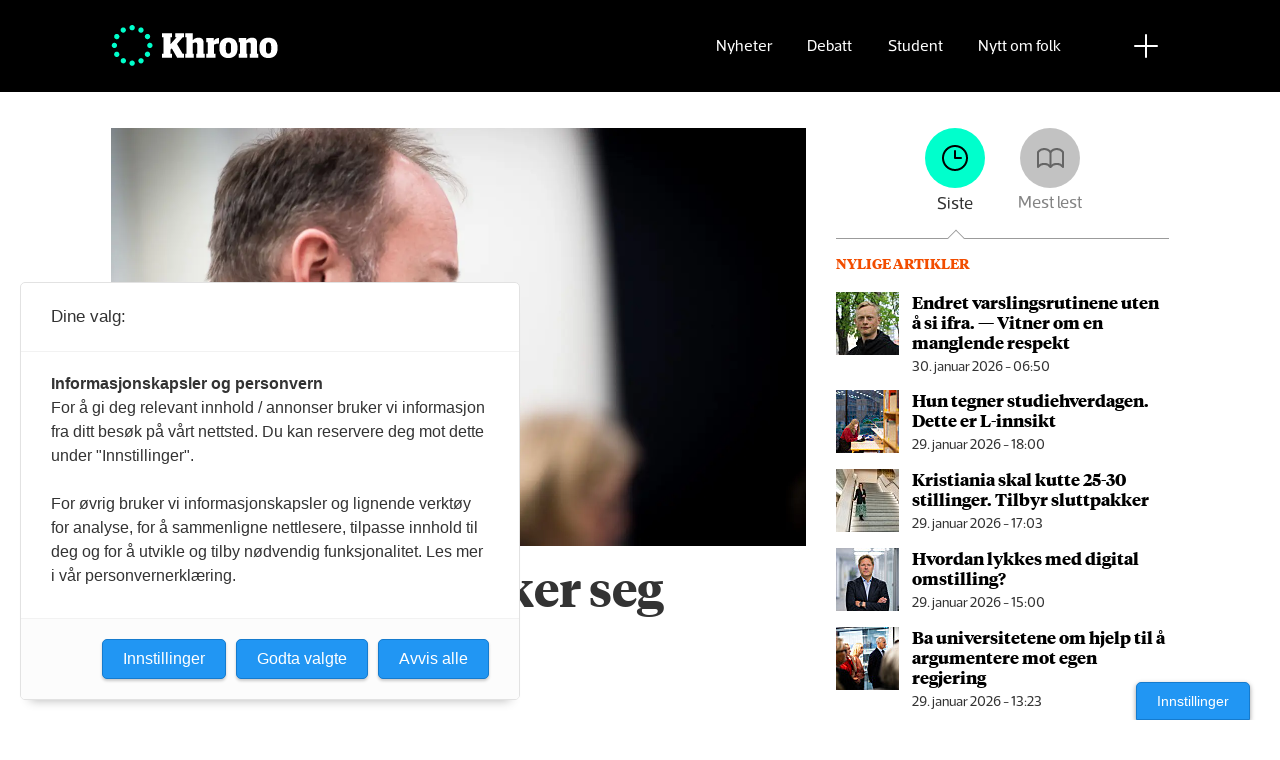

--- FILE ---
content_type: text/html; charset=UTF-8
request_url: https://www.khrono.no/emne/giske
body_size: 16339
content:
<!DOCTYPE html>
<html lang="nb-NO" dir="ltr" class="resp_fonts" data-hostpath="emne&#x2F;giske">
    <head>

                
                <script type="module">
                    import { ClientAPI } from '/view-resources/baseview/public/common/ClientAPI/index.js?v=1769597609-L4';
                    window.labClientAPI = new ClientAPI({
                        pageData: {
                            url: 'https://www.khrono.no/emne',
                            pageType: 'front',
                            pageId: '100048',
                            section: '',
                            title: '',
                            seotitle: 'Emne: giske',
                            sometitle: 'Emne',
                            description: '',
                            seodescription: '',
                            somedescription: '',
                            device: 'desktop',
                            cmsVersion: '4.2.16',
                            contentLanguage: 'nb-NO',
                            published: '',
                            tags: [],
                            bylines: [],
                            site: {
                                domain: 'https://www.khrono.no',
                                id: '1',
                                alias: 'khrono'
                            }
                            // Todo: Add paywall info ...
                        },
                        debug: false
                    });
                </script>

                <title>Emne: giske</title>
                <meta name="title" content="Emne: giske">
                <meta name="description" content="">
                <meta http-equiv="Content-Type" content="text/html; charset=utf-8">
                <link rel="canonical" href="https://www.khrono.no/emne/giske">
                <meta name="viewport" content="width=device-width, initial-scale=1">
                
                <meta property="og:type" content="frontpage">
                <meta property="og:title" content="Emne">
                <meta property="og:description" content="">

                
                <script src="https://assets.mailmojo.no/sdk.js" data-token="xdgOkH9NZGnaSE7X5Lql0eepOB1Hn4"></script><script async id="ebx" src="//applets.ebxcdn.com/ebx.js"></script>
                <style >@media (min-width: 1024px) {
    body.site_khrono .content[class*=" bg-"]:has(.desktop-floatLeft) {
        padding-left: 1em;
        padding-top: 1em;
    }
    body.site_khrono .content[class*=" bg-"]:has(.desktop-floatRight) {
        padding-right: 1em;
        padding-top: 1em;
    }
    body.site_khrono .content[class*=" bg-"]
    :not(:has(.desktop-floatLeft)):not(:has(.desktop-floatRight)) figure {
        margin-top: -2rem;
        margin-right: -2rem;
        margin-left: -2rem;
    }
}</style>
                
                <meta property="og:image" content="/view-resources/dachser2/public/khrono/v2/logo_mailmojo_2.png">
                <meta property="og:image:width" content="220">
                <meta property="og:image:height" content="42">
                <meta property="og:url" content="https://www.khrono.no/emne/giske">
                <link rel="shortcut icon" type="image/png" sizes="64x64" href="/view-resources/dachser2/public/khrono/v2/favicon-small.png">
                <link rel="icon" type="image/png" sizes="64x64" href="/view-resources/dachser2/public/khrono/v2/favicon-small.png">
                <link rel="shortcut icon" type="image/png" sizes="256x256" href="/view-resources/dachser2/public/khrono/v2/favicon-large.png">
                <link rel="icon" type="image/png" sizes="256x256" href="/view-resources/dachser2/public/khrono/v2/favicon-large.png">
                    
                <link rel="stylesheet" href="/view-resources/view/css/grid.css?v=1769597609-L4">
                <link rel="stylesheet" href="/view-resources/view/css/main.css?v=1769597609-L4">
                <link rel="stylesheet" href="/view-resources/view/css/colors.css?v=1769597609-L4">
                <link rel="stylesheet" href="/view-resources/view/css/print.css?v=1769597609-L4" media="print">
                <link rel="stylesheet" href="/view-resources/view/css/foundation-icons/foundation-icons.css?v=1769597609-L4">
                <link rel="stylesheet" href="/view-resources/view/css/site/khrono.css?v=1769597609-L4">
                <style data-key="custom_properties">
                    :root{--primary: rgb(0, 214, 180);--secondary: rgb(0, 255, 204);--tertiary: rgba(242,77,0,1);--quaternary: rgb(20, 20, 20);--quinary: rgb(74, 74, 74);--senary: rgb(155, 155, 155);--septenary: rgb(235, 235, 235);--black: rgba(0,0,0,1);--white: rgb(255, 255, 255);--octonary: rgba(0,0,0,1);--nonary: rgba(0,0,0,1);--custom-1: rgba(153,0,0,1);--bg-primary: rgba(0,214,180,1);--bg-secondary: rgb(0, 255, 204);--bg-tertiary: rgba(242,77,0,1);--bg-quaternary: rgb(20, 20, 20);--bg-quinary: rgb(74, 74, 74);--bg-senary: rgb(155, 155, 155);--bg-septenary: rgb(235, 235, 235);--bg-black: rgb(0, 0, 0);--bg-white: rgb(255, 255, 255);--bg-octonary: rgba(208, 200, 200, 1);--bg-nonary: rgba(208, 200, 200, 1);--bg-custom-1: rgba(208, 200, 200, 1);--bg-custom-2: rgba(153,0,0,1);--bg-custom-4: rgba(55,40,32,1);--bg-custom-5: rgba(5,52,42,1);--bg-custom-6: rgba(228,240,231,1);}
                </style>
                <style data-key="background_colors">
                    .bg-primary {background-color: rgba(0,214,180,1);}.bg-secondary {background-color: rgb(0, 255, 204);}.bg-tertiary {background-color: rgba(242,77,0,1);color: #fff;}.bg-quaternary {background-color: rgb(20, 20, 20);color: #fff;}.bg-quinary {background-color: rgb(74, 74, 74);color: #fff;}.bg-senary {background-color: rgb(155, 155, 155);}.bg-septenary {background-color: rgb(235, 235, 235);}.bg-black {background-color: rgb(0, 0, 0);color: #fff;}.bg-white {background-color: rgb(255, 255, 255);}.bg-octonary {background-color: rgba(208, 200, 200, 1);}.bg-nonary {background-color: rgba(208, 200, 200, 1);}.bg-custom-1 {background-color: rgba(208, 200, 200, 1);}.bg-custom-2 {background-color: rgba(153,0,0,1);color: #fff;}.bg-custom-4 {background-color: rgba(55,40,32,1);color: #fff;}.bg-custom-5 {background-color: rgba(5,52,42,1);color: #fff;}.bg-custom-6 {background-color: rgba(228,240,231,1);}@media (max-width: 1023px) { .color_mobile_bg-primary {background-color: rgba(0,214,180,1);}}@media (max-width: 1023px) { .color_mobile_bg-secondary {background-color: rgb(0, 255, 204);}}@media (max-width: 1023px) { .color_mobile_bg-tertiary {background-color: rgba(242,77,0,1);color: #fff;}}@media (max-width: 1023px) { .color_mobile_bg-quaternary {background-color: rgb(20, 20, 20);color: #fff;}}@media (max-width: 1023px) { .color_mobile_bg-quinary {background-color: rgb(74, 74, 74);color: #fff;}}@media (max-width: 1023px) { .color_mobile_bg-senary {background-color: rgb(155, 155, 155);}}@media (max-width: 1023px) { .color_mobile_bg-septenary {background-color: rgb(235, 235, 235);}}@media (max-width: 1023px) { .color_mobile_bg-black {background-color: rgb(0, 0, 0);color: #fff;}}@media (max-width: 1023px) { .color_mobile_bg-white {background-color: rgb(255, 255, 255);}}@media (max-width: 1023px) { .color_mobile_bg-octonary {background-color: rgba(208, 200, 200, 1);}}@media (max-width: 1023px) { .color_mobile_bg-nonary {background-color: rgba(208, 200, 200, 1);}}@media (max-width: 1023px) { .color_mobile_bg-custom-1 {background-color: rgba(208, 200, 200, 1);}}@media (max-width: 1023px) { .color_mobile_bg-custom-2 {background-color: rgba(153,0,0,1);color: #fff;}}@media (max-width: 1023px) { .color_mobile_bg-custom-4 {background-color: rgba(55,40,32,1);color: #fff;}}@media (max-width: 1023px) { .color_mobile_bg-custom-5 {background-color: rgba(5,52,42,1);color: #fff;}}@media (max-width: 1023px) { .color_mobile_bg-custom-6 {background-color: rgba(228,240,231,1);}}
                </style>
                <style data-key="background_colors_opacity">
                    .bg-primary.op-bg_20 {background-color: rgba(0, 214, 180, 0.2);}.bg-primary.op-bg_40 {background-color: rgba(0, 214, 180, 0.4);}.bg-primary.op-bg_60 {background-color: rgba(0, 214, 180, 0.6);}.bg-primary.op-bg_80 {background-color: rgba(0, 214, 180, 0.8);}.bg-secondary.op-bg_20 {background-color: rgba(0, 255, 204, 0.2);}.bg-secondary.op-bg_40 {background-color: rgba(0, 255, 204, 0.4);}.bg-secondary.op-bg_60 {background-color: rgba(0, 255, 204, 0.6);}.bg-secondary.op-bg_80 {background-color: rgba(0, 255, 204, 0.8);}.bg-tertiary.op-bg_20 {background-color: rgba(242, 77, 0, 0.2);color: #fff;}.bg-tertiary.op-bg_40 {background-color: rgba(242, 77, 0, 0.4);color: #fff;}.bg-tertiary.op-bg_60 {background-color: rgba(242, 77, 0, 0.6);color: #fff;}.bg-tertiary.op-bg_80 {background-color: rgba(242, 77, 0, 0.8);color: #fff;}.bg-quaternary.op-bg_20 {background-color: rgba(20, 20, 20, 0.2);color: #fff;}.bg-quaternary.op-bg_40 {background-color: rgba(20, 20, 20, 0.4);color: #fff;}.bg-quaternary.op-bg_60 {background-color: rgba(20, 20, 20, 0.6);color: #fff;}.bg-quaternary.op-bg_80 {background-color: rgba(20, 20, 20, 0.8);color: #fff;}.bg-quinary.op-bg_20 {background-color: rgba(74, 74, 74, 0.2);color: #fff;}.bg-quinary.op-bg_40 {background-color: rgba(74, 74, 74, 0.4);color: #fff;}.bg-quinary.op-bg_60 {background-color: rgba(74, 74, 74, 0.6);color: #fff;}.bg-quinary.op-bg_80 {background-color: rgba(74, 74, 74, 0.8);color: #fff;}.bg-senary.op-bg_20 {background-color: rgba(155, 155, 155, 0.2);}.bg-senary.op-bg_40 {background-color: rgba(155, 155, 155, 0.4);}.bg-senary.op-bg_60 {background-color: rgba(155, 155, 155, 0.6);}.bg-senary.op-bg_80 {background-color: rgba(155, 155, 155, 0.8);}.bg-septenary.op-bg_20 {background-color: rgba(235, 235, 235, 0.2);}.bg-septenary.op-bg_40 {background-color: rgba(235, 235, 235, 0.4);}.bg-septenary.op-bg_60 {background-color: rgba(235, 235, 235, 0.6);}.bg-septenary.op-bg_80 {background-color: rgba(235, 235, 235, 0.8);}.bg-black.op-bg_20 {background-color: rgba(0, 0, 0, 0.2);color: #fff;}.bg-black.op-bg_40 {background-color: rgba(0, 0, 0, 0.4);color: #fff;}.bg-black.op-bg_60 {background-color: rgba(0, 0, 0, 0.6);color: #fff;}.bg-black.op-bg_80 {background-color: rgba(0, 0, 0, 0.8);color: #fff;}.bg-white.op-bg_20 {background-color: rgba(255, 255, 255, 0.2);}.bg-white.op-bg_40 {background-color: rgba(255, 255, 255, 0.4);}.bg-white.op-bg_60 {background-color: rgba(255, 255, 255, 0.6);}.bg-white.op-bg_80 {background-color: rgba(255, 255, 255, 0.8);}.bg-octonary.op-bg_20 {background-color: rgba(208, 200, 200, 0.2);}.bg-octonary.op-bg_40 {background-color: rgba(208, 200, 200, 0.4);}.bg-octonary.op-bg_60 {background-color: rgba(208, 200, 200, 0.6);}.bg-octonary.op-bg_80 {background-color: rgba(208, 200, 200, 0.8);}.bg-nonary.op-bg_20 {background-color: rgba(208, 200, 200, 0.2);}.bg-nonary.op-bg_40 {background-color: rgba(208, 200, 200, 0.4);}.bg-nonary.op-bg_60 {background-color: rgba(208, 200, 200, 0.6);}.bg-nonary.op-bg_80 {background-color: rgba(208, 200, 200, 0.8);}.bg-custom-1.op-bg_20 {background-color: rgba(208, 200, 200, 0.2);}.bg-custom-1.op-bg_40 {background-color: rgba(208, 200, 200, 0.4);}.bg-custom-1.op-bg_60 {background-color: rgba(208, 200, 200, 0.6);}.bg-custom-1.op-bg_80 {background-color: rgba(208, 200, 200, 0.8);}.bg-custom-2.op-bg_20 {background-color: rgba(153, 0, 0, 0.2);color: #fff;}.bg-custom-2.op-bg_40 {background-color: rgba(153, 0, 0, 0.4);color: #fff;}.bg-custom-2.op-bg_60 {background-color: rgba(153, 0, 0, 0.6);color: #fff;}.bg-custom-2.op-bg_80 {background-color: rgba(153, 0, 0, 0.8);color: #fff;}.bg-custom-4.op-bg_20 {background-color: rgba(55, 40, 32, 0.2);color: #fff;}.bg-custom-4.op-bg_40 {background-color: rgba(55, 40, 32, 0.4);color: #fff;}.bg-custom-4.op-bg_60 {background-color: rgba(55, 40, 32, 0.6);color: #fff;}.bg-custom-4.op-bg_80 {background-color: rgba(55, 40, 32, 0.8);color: #fff;}.bg-custom-5.op-bg_20 {background-color: rgba(5, 52, 42, 0.2);color: #fff;}.bg-custom-5.op-bg_40 {background-color: rgba(5, 52, 42, 0.4);color: #fff;}.bg-custom-5.op-bg_60 {background-color: rgba(5, 52, 42, 0.6);color: #fff;}.bg-custom-5.op-bg_80 {background-color: rgba(5, 52, 42, 0.8);color: #fff;}.bg-custom-6.op-bg_20 {background-color: rgba(228, 240, 231, 0.2);}.bg-custom-6.op-bg_40 {background-color: rgba(228, 240, 231, 0.4);}.bg-custom-6.op-bg_60 {background-color: rgba(228, 240, 231, 0.6);}.bg-custom-6.op-bg_80 {background-color: rgba(228, 240, 231, 0.8);}@media (max-width: 1023px) { .color_mobile_bg-primary.op-bg_20 {background-color: rgba(0, 214, 180, 0.2);}}@media (max-width: 1023px) { .color_mobile_bg-primary.op-bg_40 {background-color: rgba(0, 214, 180, 0.4);}}@media (max-width: 1023px) { .color_mobile_bg-primary.op-bg_60 {background-color: rgba(0, 214, 180, 0.6);}}@media (max-width: 1023px) { .color_mobile_bg-primary.op-bg_80 {background-color: rgba(0, 214, 180, 0.8);}}@media (max-width: 1023px) { .color_mobile_bg-secondary.op-bg_20 {background-color: rgba(0, 255, 204, 0.2);}}@media (max-width: 1023px) { .color_mobile_bg-secondary.op-bg_40 {background-color: rgba(0, 255, 204, 0.4);}}@media (max-width: 1023px) { .color_mobile_bg-secondary.op-bg_60 {background-color: rgba(0, 255, 204, 0.6);}}@media (max-width: 1023px) { .color_mobile_bg-secondary.op-bg_80 {background-color: rgba(0, 255, 204, 0.8);}}@media (max-width: 1023px) { .color_mobile_bg-tertiary.op-bg_20 {background-color: rgba(242, 77, 0, 0.2);color: #fff;}}@media (max-width: 1023px) { .color_mobile_bg-tertiary.op-bg_40 {background-color: rgba(242, 77, 0, 0.4);color: #fff;}}@media (max-width: 1023px) { .color_mobile_bg-tertiary.op-bg_60 {background-color: rgba(242, 77, 0, 0.6);color: #fff;}}@media (max-width: 1023px) { .color_mobile_bg-tertiary.op-bg_80 {background-color: rgba(242, 77, 0, 0.8);color: #fff;}}@media (max-width: 1023px) { .color_mobile_bg-quaternary.op-bg_20 {background-color: rgba(20, 20, 20, 0.2);color: #fff;}}@media (max-width: 1023px) { .color_mobile_bg-quaternary.op-bg_40 {background-color: rgba(20, 20, 20, 0.4);color: #fff;}}@media (max-width: 1023px) { .color_mobile_bg-quaternary.op-bg_60 {background-color: rgba(20, 20, 20, 0.6);color: #fff;}}@media (max-width: 1023px) { .color_mobile_bg-quaternary.op-bg_80 {background-color: rgba(20, 20, 20, 0.8);color: #fff;}}@media (max-width: 1023px) { .color_mobile_bg-quinary.op-bg_20 {background-color: rgba(74, 74, 74, 0.2);color: #fff;}}@media (max-width: 1023px) { .color_mobile_bg-quinary.op-bg_40 {background-color: rgba(74, 74, 74, 0.4);color: #fff;}}@media (max-width: 1023px) { .color_mobile_bg-quinary.op-bg_60 {background-color: rgba(74, 74, 74, 0.6);color: #fff;}}@media (max-width: 1023px) { .color_mobile_bg-quinary.op-bg_80 {background-color: rgba(74, 74, 74, 0.8);color: #fff;}}@media (max-width: 1023px) { .color_mobile_bg-senary.op-bg_20 {background-color: rgba(155, 155, 155, 0.2);}}@media (max-width: 1023px) { .color_mobile_bg-senary.op-bg_40 {background-color: rgba(155, 155, 155, 0.4);}}@media (max-width: 1023px) { .color_mobile_bg-senary.op-bg_60 {background-color: rgba(155, 155, 155, 0.6);}}@media (max-width: 1023px) { .color_mobile_bg-senary.op-bg_80 {background-color: rgba(155, 155, 155, 0.8);}}@media (max-width: 1023px) { .color_mobile_bg-septenary.op-bg_20 {background-color: rgba(235, 235, 235, 0.2);}}@media (max-width: 1023px) { .color_mobile_bg-septenary.op-bg_40 {background-color: rgba(235, 235, 235, 0.4);}}@media (max-width: 1023px) { .color_mobile_bg-septenary.op-bg_60 {background-color: rgba(235, 235, 235, 0.6);}}@media (max-width: 1023px) { .color_mobile_bg-septenary.op-bg_80 {background-color: rgba(235, 235, 235, 0.8);}}@media (max-width: 1023px) { .color_mobile_bg-black.op-bg_20 {background-color: rgba(0, 0, 0, 0.2);color: #fff;}}@media (max-width: 1023px) { .color_mobile_bg-black.op-bg_40 {background-color: rgba(0, 0, 0, 0.4);color: #fff;}}@media (max-width: 1023px) { .color_mobile_bg-black.op-bg_60 {background-color: rgba(0, 0, 0, 0.6);color: #fff;}}@media (max-width: 1023px) { .color_mobile_bg-black.op-bg_80 {background-color: rgba(0, 0, 0, 0.8);color: #fff;}}@media (max-width: 1023px) { .color_mobile_bg-white.op-bg_20 {background-color: rgba(255, 255, 255, 0.2);}}@media (max-width: 1023px) { .color_mobile_bg-white.op-bg_40 {background-color: rgba(255, 255, 255, 0.4);}}@media (max-width: 1023px) { .color_mobile_bg-white.op-bg_60 {background-color: rgba(255, 255, 255, 0.6);}}@media (max-width: 1023px) { .color_mobile_bg-white.op-bg_80 {background-color: rgba(255, 255, 255, 0.8);}}@media (max-width: 1023px) { .color_mobile_bg-octonary.op-bg_20 {background-color: rgba(208, 200, 200, 0.2);}}@media (max-width: 1023px) { .color_mobile_bg-octonary.op-bg_40 {background-color: rgba(208, 200, 200, 0.4);}}@media (max-width: 1023px) { .color_mobile_bg-octonary.op-bg_60 {background-color: rgba(208, 200, 200, 0.6);}}@media (max-width: 1023px) { .color_mobile_bg-octonary.op-bg_80 {background-color: rgba(208, 200, 200, 0.8);}}@media (max-width: 1023px) { .color_mobile_bg-nonary.op-bg_20 {background-color: rgba(208, 200, 200, 0.2);}}@media (max-width: 1023px) { .color_mobile_bg-nonary.op-bg_40 {background-color: rgba(208, 200, 200, 0.4);}}@media (max-width: 1023px) { .color_mobile_bg-nonary.op-bg_60 {background-color: rgba(208, 200, 200, 0.6);}}@media (max-width: 1023px) { .color_mobile_bg-nonary.op-bg_80 {background-color: rgba(208, 200, 200, 0.8);}}@media (max-width: 1023px) { .color_mobile_bg-custom-1.op-bg_20 {background-color: rgba(208, 200, 200, 0.2);}}@media (max-width: 1023px) { .color_mobile_bg-custom-1.op-bg_40 {background-color: rgba(208, 200, 200, 0.4);}}@media (max-width: 1023px) { .color_mobile_bg-custom-1.op-bg_60 {background-color: rgba(208, 200, 200, 0.6);}}@media (max-width: 1023px) { .color_mobile_bg-custom-1.op-bg_80 {background-color: rgba(208, 200, 200, 0.8);}}@media (max-width: 1023px) { .color_mobile_bg-custom-2.op-bg_20 {background-color: rgba(153, 0, 0, 0.2);color: #fff;}}@media (max-width: 1023px) { .color_mobile_bg-custom-2.op-bg_40 {background-color: rgba(153, 0, 0, 0.4);color: #fff;}}@media (max-width: 1023px) { .color_mobile_bg-custom-2.op-bg_60 {background-color: rgba(153, 0, 0, 0.6);color: #fff;}}@media (max-width: 1023px) { .color_mobile_bg-custom-2.op-bg_80 {background-color: rgba(153, 0, 0, 0.8);color: #fff;}}@media (max-width: 1023px) { .color_mobile_bg-custom-4.op-bg_20 {background-color: rgba(55, 40, 32, 0.2);color: #fff;}}@media (max-width: 1023px) { .color_mobile_bg-custom-4.op-bg_40 {background-color: rgba(55, 40, 32, 0.4);color: #fff;}}@media (max-width: 1023px) { .color_mobile_bg-custom-4.op-bg_60 {background-color: rgba(55, 40, 32, 0.6);color: #fff;}}@media (max-width: 1023px) { .color_mobile_bg-custom-4.op-bg_80 {background-color: rgba(55, 40, 32, 0.8);color: #fff;}}@media (max-width: 1023px) { .color_mobile_bg-custom-5.op-bg_20 {background-color: rgba(5, 52, 42, 0.2);color: #fff;}}@media (max-width: 1023px) { .color_mobile_bg-custom-5.op-bg_40 {background-color: rgba(5, 52, 42, 0.4);color: #fff;}}@media (max-width: 1023px) { .color_mobile_bg-custom-5.op-bg_60 {background-color: rgba(5, 52, 42, 0.6);color: #fff;}}@media (max-width: 1023px) { .color_mobile_bg-custom-5.op-bg_80 {background-color: rgba(5, 52, 42, 0.8);color: #fff;}}@media (max-width: 1023px) { .color_mobile_bg-custom-6.op-bg_20 {background-color: rgba(228, 240, 231, 0.2);}}@media (max-width: 1023px) { .color_mobile_bg-custom-6.op-bg_40 {background-color: rgba(228, 240, 231, 0.4);}}@media (max-width: 1023px) { .color_mobile_bg-custom-6.op-bg_60 {background-color: rgba(228, 240, 231, 0.6);}}@media (max-width: 1023px) { .color_mobile_bg-custom-6.op-bg_80 {background-color: rgba(228, 240, 231, 0.8);}}
                </style>
                <style data-key="border_colors">
                    .border-bg-primary{--border-color: var(--bg-primary);}.mobile_border-bg-primary{--mobile-border-color: var(--bg-primary);}.border-bg-secondary{--border-color: var(--bg-secondary);}.mobile_border-bg-secondary{--mobile-border-color: var(--bg-secondary);}.border-bg-tertiary{--border-color: var(--bg-tertiary);}.mobile_border-bg-tertiary{--mobile-border-color: var(--bg-tertiary);}.border-bg-quaternary{--border-color: var(--bg-quaternary);}.mobile_border-bg-quaternary{--mobile-border-color: var(--bg-quaternary);}.border-bg-quinary{--border-color: var(--bg-quinary);}.mobile_border-bg-quinary{--mobile-border-color: var(--bg-quinary);}.border-bg-senary{--border-color: var(--bg-senary);}.mobile_border-bg-senary{--mobile-border-color: var(--bg-senary);}.border-bg-septenary{--border-color: var(--bg-septenary);}.mobile_border-bg-septenary{--mobile-border-color: var(--bg-septenary);}.border-bg-black{--border-color: var(--bg-black);}.mobile_border-bg-black{--mobile-border-color: var(--bg-black);}.border-bg-white{--border-color: var(--bg-white);}.mobile_border-bg-white{--mobile-border-color: var(--bg-white);}.border-bg-octonary{--border-color: var(--bg-octonary);}.mobile_border-bg-octonary{--mobile-border-color: var(--bg-octonary);}.border-bg-nonary{--border-color: var(--bg-nonary);}.mobile_border-bg-nonary{--mobile-border-color: var(--bg-nonary);}.border-bg-custom-1{--border-color: var(--bg-custom-1);}.mobile_border-bg-custom-1{--mobile-border-color: var(--bg-custom-1);}.border-bg-custom-2{--border-color: var(--bg-custom-2);}.mobile_border-bg-custom-2{--mobile-border-color: var(--bg-custom-2);}.border-bg-custom-4{--border-color: var(--bg-custom-4);}.mobile_border-bg-custom-4{--mobile-border-color: var(--bg-custom-4);}.border-bg-custom-5{--border-color: var(--bg-custom-5);}.mobile_border-bg-custom-5{--mobile-border-color: var(--bg-custom-5);}.border-bg-custom-6{--border-color: var(--bg-custom-6);}.mobile_border-bg-custom-6{--mobile-border-color: var(--bg-custom-6);}
                </style>
                <style data-key="font_colors">
                    .primary {color: rgb(0, 214, 180) !important;}.secondary {color: rgb(0, 255, 204) !important;}.tertiary {color: rgba(242,77,0,1) !important;}.quaternary {color: rgb(20, 20, 20) !important;}.quinary {color: rgb(74, 74, 74) !important;}.senary {color: rgb(155, 155, 155) !important;}.septenary {color: rgb(235, 235, 235) !important;}.black {color: rgba(0,0,0,1) !important;}.white {color: rgb(255, 255, 255) !important;}.octonary {color: rgba(0,0,0,1) !important;}.nonary {color: rgba(0,0,0,1) !important;}.custom-1 {color: rgba(153,0,0,1) !important;}@media (max-width: 1023px) { .color_mobile_primary {color: rgb(0, 214, 180) !important;}}@media (max-width: 1023px) { .color_mobile_secondary {color: rgb(0, 255, 204) !important;}}@media (max-width: 1023px) { .color_mobile_tertiary {color: rgba(242,77,0,1) !important;}}@media (max-width: 1023px) { .color_mobile_quaternary {color: rgb(20, 20, 20) !important;}}@media (max-width: 1023px) { .color_mobile_quinary {color: rgb(74, 74, 74) !important;}}@media (max-width: 1023px) { .color_mobile_senary {color: rgb(155, 155, 155) !important;}}@media (max-width: 1023px) { .color_mobile_septenary {color: rgb(235, 235, 235) !important;}}@media (max-width: 1023px) { .color_mobile_black {color: rgba(0,0,0,1) !important;}}@media (max-width: 1023px) { .color_mobile_white {color: rgb(255, 255, 255) !important;}}@media (max-width: 1023px) { .color_mobile_octonary {color: rgba(0,0,0,1) !important;}}@media (max-width: 1023px) { .color_mobile_nonary {color: rgba(0,0,0,1) !important;}}@media (max-width: 1023px) { .color_mobile_custom-1 {color: rgba(153,0,0,1) !important;}}
                </style>
                <style data-key="image_gradient">
                    .image-gradient-bg-primary{--background-color: var(--bg-primary);}.color_mobile_image-gradient-bg-primary{--mobile-background-color: var(--bg-primary);}.image-gradient-bg-secondary{--background-color: var(--bg-secondary);}.color_mobile_image-gradient-bg-secondary{--mobile-background-color: var(--bg-secondary);}.image-gradient-bg-tertiary{--background-color: var(--bg-tertiary);}.color_mobile_image-gradient-bg-tertiary{--mobile-background-color: var(--bg-tertiary);}.image-gradient-bg-quaternary{--background-color: var(--bg-quaternary);}.color_mobile_image-gradient-bg-quaternary{--mobile-background-color: var(--bg-quaternary);}.image-gradient-bg-quinary{--background-color: var(--bg-quinary);}.color_mobile_image-gradient-bg-quinary{--mobile-background-color: var(--bg-quinary);}.image-gradient-bg-senary{--background-color: var(--bg-senary);}.color_mobile_image-gradient-bg-senary{--mobile-background-color: var(--bg-senary);}.image-gradient-bg-septenary{--background-color: var(--bg-septenary);}.color_mobile_image-gradient-bg-septenary{--mobile-background-color: var(--bg-septenary);}.image-gradient-bg-black{--background-color: var(--bg-black);}.color_mobile_image-gradient-bg-black{--mobile-background-color: var(--bg-black);}.image-gradient-bg-white{--background-color: var(--bg-white);}.color_mobile_image-gradient-bg-white{--mobile-background-color: var(--bg-white);}.image-gradient-bg-octonary{--background-color: var(--bg-octonary);}.color_mobile_image-gradient-bg-octonary{--mobile-background-color: var(--bg-octonary);}.image-gradient-bg-nonary{--background-color: var(--bg-nonary);}.color_mobile_image-gradient-bg-nonary{--mobile-background-color: var(--bg-nonary);}.image-gradient-bg-custom-1{--background-color: var(--bg-custom-1);}.color_mobile_image-gradient-bg-custom-1{--mobile-background-color: var(--bg-custom-1);}.image-gradient-bg-custom-2{--background-color: var(--bg-custom-2);}.color_mobile_image-gradient-bg-custom-2{--mobile-background-color: var(--bg-custom-2);}.image-gradient-bg-custom-4{--background-color: var(--bg-custom-4);}.color_mobile_image-gradient-bg-custom-4{--mobile-background-color: var(--bg-custom-4);}.image-gradient-bg-custom-5{--background-color: var(--bg-custom-5);}.color_mobile_image-gradient-bg-custom-5{--mobile-background-color: var(--bg-custom-5);}.image-gradient-bg-custom-6{--background-color: var(--bg-custom-6);}.color_mobile_image-gradient-bg-custom-6{--mobile-background-color: var(--bg-custom-6);}
                </style>
                <style data-key="custom_css_variables">
                :root {
                    --lab_page_width: 1088px;
                    --lab_columns_gutter: 11px;
                    --space-top: ;
                    --space-top-adnuntiusAd: ;
                }

                @media(max-width: 767px) {
                    :root {
                        --lab_columns_gutter: 10px;
                    }
                }

                @media(min-width: 767px) {
                    :root {
                    }
                }
                </style>
<script src="/view-resources/public/common/JWTCookie.js?v=1769597609-L4"></script>
<script src="/view-resources/public/common/Paywall.js?v=1769597609-L4"></script>
                <script>
                window.Dac = window.Dac || {};
                (function () {
                    if (navigator) {
                        window.Dac.clientData = {
                            language: navigator.language,
                            userAgent: navigator.userAgent,
                            innerWidth: window.innerWidth,
                            innerHeight: window.innerHeight,
                            deviceByMediaQuery: getDeviceByMediaQuery(),
                            labDevice: 'desktop', // Device from labrador
                            device: 'desktop', // Device from varnish
                            paywall: {
                                isAuthenticated: isPaywallAuthenticated(),
                                toggleAuthenticatedContent: toggleAuthenticatedContent,
                                requiredProducts: [],
                            },
                            page: {
                                id: '100048',
                                extId: ''
                            },
                            siteAlias: 'khrono',
                            debug: window.location.href.includes('debug=1')
                        };
                        function getDeviceByMediaQuery() {
                            if (window.matchMedia('(max-width: 767px)').matches) return 'mobile';
                            if (window.matchMedia('(max-width: 1023px)').matches) return 'tablet';
                            return 'desktop';
                        }

                        function isPaywallAuthenticated() {
                            if (window.Dac && window.Dac.JWTCookie) {
                                var JWTCookie = new Dac.JWTCookie({ debug: false });
                                return JWTCookie.isAuthenticated();
                            }
                            return false;
                        }

                        function toggleAuthenticatedContent(settings) {
                            if (!window.Dac || !window.Dac.Paywall) {
                                return;
                            }
                            var Paywall = new Dac.Paywall();
                            var updateDOM = Paywall.updateDOM;

                            if(settings && settings.displayUserName) {
                                var userName = Paywall.getUserName().then((userName) => {
                                    updateDOM(userName !== false, userName, settings.optionalGreetingText);
                                });
                            } else {
                                updateDOM(window.Dac.clientData.paywall.isAuthenticated);
                            }
                        }
                    }
                }());
                </script>

                    <script type="module" src="/view-resources/baseview/public/common/baseview/moduleHandlers.js?v=1769597609-L4" data-cookieconsent="ignore"></script>
<!-- Google Tag Manager -->
<script>
    window.dataLayer = window.dataLayer || [];
</script>
<script>(function(w,d,s,l,i){w[l]=w[l]||[];w[l].push({'gtm.start':
new Date().getTime(),event:'gtm.js'});var f=d.getElementsByTagName(s)[0],
j=d.createElement(s),dl=l!='dataLayer'?'&l='+l:'';j.async=true;j.src=
'https://www.googletagmanager.com/gtm.js?id='+i+dl;f.parentNode.insertBefore(j,f);
})(window,document,'script','dataLayer','GTM-W5X3SG3');</script>
<script src="https://t.atmng.io/fag_pressen/G--lmiGp1.prod.js" async></script>

                <style id="dachser-vieweditor-styles">
                    article.column .content .headline { font-family: "TiemposHeadline"; font-weight: 600; font-style: normal; font-size: 2.25rem; }@media (max-width: 767px) { .resp_fonts article.column .content .headline {font-size: calc(0.262vw * 20); } }
                    .font-GuardianEgyptianWeb { font-family: "Guardian Egyptian Web" !important; }
                    .font-GuardianEgyptianWeb.font-weight-light { font-weight: 200 !important; }
                    .font-GuardianEgyptianWeb.font-weight-normal { font-weight: 500 !important; }
                    .font-GuardianEgyptianWeb.font-weight-bold { font-weight: 600 !important; }
                    .font-GuardianSans { font-family: "Guardian Sans" !important; }
                    .font-GuardianSans.font-weight-normal { font-weight: 500 !important; }
                    .font-GuardianSans.font-weight-bold { font-weight: 600 !important; }
                    .font-Acto { font-family: "Acto" !important; }
                    .font-Acto.font-weight-normal { font-weight: 500 !important; }
                    .font-Acto.font-weight-bold { font-weight: 600 !important; }
                    .font-Tungsten { font-family: "Tungsten" !important; }
                    .font-Tungsten.font-weight-light { font-weight: 200 !important; }
                    .font-Tungsten.font-weight-normal { font-weight: 500 !important; }
                    .font-Tungsten.font-weight-bold { font-weight: 600 !important; }
                    .font-Tungsten.font-weight-black { font-weight: 800 !important; }
                    .font-TiemposHeadline { font-family: "TiemposHeadline" !important; }
                    .font-TiemposHeadline.font-weight-light { font-weight: 200 !important; }
                    .font-TiemposHeadline.font-weight-normal { font-weight: 400 !important; }
                    .font-TiemposHeadline.font-weight-bold { font-weight: 600 !important; }
                </style>
                <style id="css_variables"></style>
                <script>
                    window.dachserData = {
                        _data: {},
                        _instances: {},
                        get: function(key) {
                            return dachserData._data[key] || null;
                        },
                        set: function(key, value) {
                            dachserData._data[key] = value;
                        },
                        push: function(key, value) {
                            if (!dachserData._data[key]) {
                                dachserData._data[key] = [];
                            }
                            dachserData._data[key].push(value);
                        },
                        setInstance: function(key, identifier, instance) {
                            if (!dachserData._instances[key]) {
                                dachserData._instances[key] = {};
                            }
                            dachserData._instances[key][identifier] = instance;
                        },
                        getInstance: function(key, identifier) {
                            return dachserData._instances[key] ? dachserData._instances[key][identifier] || null : null;
                        },
                        reflow: () => {}
                    };
                </script>
<script src="https://assets.mailmojo.no/sdk.js?v=1769597609-L4" data-token="xdgOkH9NZGnaSE7X5Lql0eepOB1Hn4" async></script>
                

                <script type="application/ld+json">
                [{"@context":"http://schema.org","@type":"WebSite","name":"Khrono.no","url":"https://www.khrono.no"},{"@context":"https://schema.org","@type":"WebPage","name":"Emne: giske","description":""}]
                </script>                <meta name="google-site-verification" content="8hys3n-GSRZF_KT20XTbIGvB1i01vqb01sFJTawcVvs">
                <script charset="UTF-8" src="https://s-eu-1.pushpushgo.com/js/6282743b86f3e2e8e4bf8711.js" async="async"></script>
                
                




<script>
var k5aMeta = { "title": "Emne: giske", "teasertitle": "", "kicker": "", "url": "https://www.khrono.no/emne/giske", "login": (Dac.clientData.paywall.isAuthenticated ? 1 : 0), "subscriber": (Dac.clientData.paywall.isAuthenticated ? 1 : 0), "subscriberId": (Dac.clientData.subscriberId ? `"${ Dac.clientData.subscriberId }"` : "") };
</script>
                <script src="//cl.k5a.io/6156b8c81b4d741e051f44c2.js" async></script>

        
    </head>
    <body class="l4 front site_khrono"
        
        >

<!-- Google Tag Manager (noscript) -->
<noscript><iframe src="https://www.googletagmanager.com/ns.html?id=GTM-W5X3SG3"
height="0" width="0" style="display:none;visibility:hidden"></iframe></noscript>
<!-- End Google Tag Manager (noscript) -->        
        <script>
        document.addEventListener("DOMContentLoaded", (event) => {
            setScrollbarWidth();
            window.addEventListener('resize', setScrollbarWidth);
        });
        function setScrollbarWidth() {
            const root = document.querySelector(':root');
            const width = (window.innerWidth - document.body.offsetWidth < 21) ? window.innerWidth - document.body.offsetWidth : 15;
            root.style.setProperty('--lab-scrollbar-width', `${ width }px`);
        }
        </script>

        
        <a href="#main" class="skip-link">Jump to main content</a>

        <header id="nav" class="customHeader">
    <div class="content"> 
        <div class="row grid">
            <div class="column large-4 small-6 logo">
                <a href="//khrono.no" alt="Khrono">
                    <img src="/view-resources/dachser2/public/khrono/v2/logo-sircle.svg?v=1" alt="Khrono" class="logo-spinner"/>
                    <img src="/view-resources/dachser2/public/khrono/v2/logo-text.svg?v=2" class="logo-text" alt="Khrono"/>
                </a>
            </div>
            <div class="column small-2 spacer"></div>

            <ul class="column large-7 small-4 menu">
<nav class="navigation mainMenu">
	<ul>
		<li class="debatt dac-hidden-desktop-up dac-hidden-desktop-down">
			<a href="/meninger" target="_self" >Gå til debatt</a>
		</li>
		<li class="dac-hidden-desktop-down">
			<a href="/emne/nyheter" target="_self" >Nyheter</a>
		</li>
		<li class="dac-hidden-desktop-down">
			<a href="/meninger" target="_self" >Debatt</a>
		</li>
		<li class="dac-hidden-desktop-down">
			<a href="/student" target="_self" >Student</a>
		</li>
		<li class="dac-hidden-desktop-down">
			<a href="/folk" target="_self" >Nytt om folk</a>
		</li>
	</ul>
</nav>            </ul>
            <div class="column large-1 small-12 expand" id="expand-btn"><span class="icon"></span></div>

            <div class="expanded-content">

                <div class="column small-12 large-5 search">
                    <form action="/cse" method="GET">
                        <label for="khrono-search">Søk:</label>
                        <input type="text" name="q" id="khrono-search" placeholder="Søk i Khrono ...">
                    </form>
                </div>

                <div class="row grid buttons">
                    <div class="column small-6">
                        <a class="button" href="/">Nyheter</a>
                    </div>
                    <div class="column small-6">
                        <a class="button" href="/meninger">Debatt</a>
                    </div>
                </div>

                <div class="esi-content small-12 large-5">
                    
                </div>
        
                <ul class="column large-5 small-12 menu">
                </ul>

                <div class="column small-12 large-5 about">
                    <h3>Om Khrono</h3>
                    <p>
                        Khrono er en uavhengig nyhetsavis for høyere utdanning og forskning.
                        Les mer om avisens <a href="https://khrono.no/debattregler">retningslinjer</a> og <a href="https://khrono.no/om">redaksjon</a>.
                    </p>
                    <p>
                        Ansvarlig redaktør: Tove Lie
                    </p>
                    <p>
                        Alt innhold ©Khrono.
                    </p>
                    <form method="POST" action="https://khrono.mailmojo.no/20986/s">
                        <label for="khrono-email">Gratis nyhetsbrev:</label>
                        <input type="email" name="email" id="khrono-email" placeholder="Din epost-adresse ...">
                        <input type="submit" value="Meld meg på!">
                    </form>
                    <h3>Kontakt</h3>
                    <p>
                        Postboks 4, St.Olavsplass, 0130 Oslo<br>
                        Tel. +47 913 22 012 / +47 402 10 008<br>
                        E-post: <a href="mailto:redaksjonen@khrono.no">redaksjonen@khrono.no</a>
                    </p>
                    <p>
                        Design: <a href="http://www.nordstromdesign.se">Nordström Design</a><br>
                        Avisløsning: <a href="https://labradorcms.com">Labrador CMS</a>
                    </p>
                    <figure>
                        <img src="/view-resources/dachser2/public/khrono/img/fagpressen-2f.png" alt="Fagpressen" style="width: 150px; height: 43px; margin-bottom: 15px;">
                        <img src="/view-resources/dachser2/public/khrono/img/ansvarsmerke-r.png" alt="Redaktøransvar" style="width: 75px; height: 75px; margin-left: 1rem;">
                    </figure>
                </div>
    
            </div>
        </div>
    </div>
    <script>
        (function () {
            var expandBtn = document.getElementById('expand-btn');
            if (expandBtn) {
                expandBtn.addEventListener('click', function(event) {
                    document.body.classList.toggle('expanded');
                    document.body.classList.add('scrolling-active');
                    setTimeout(() => {
                        document.body.classList.remove('scrolling-active');
                    }, 500);
                }, false);
            }
        }());
    </script>
</header>
        

        

        <section class="main front" id="main">
        <h1 class="hidden-heading">Emne: giske</h1>
            
            <div data-element-guid="062d95e2-620d-41da-c321-e071693cb402" class="page-content"><div data-element-guid="caf866c7-7e09-4d9d-cebc-a071248fa3dc" class="row small-12 large-12 desktop-space-outsideTop-medium mobile-space-outsideTop-large" style=""><article data-element-guid="df3a72dc-a61f-43c8-dd92-0ab47e8b0578" class="column small-12 large-8 small-abs-12 large-abs-8 " data-site-alias="khrono" data-section="nyheter" data-instance="266299" data-image-float="floatNone" itemscope>
    
    <div class="content" style="">
        
        <a itemprop="url" class="" href="https://www.khrono.no/metoo-seksuell-trakassering-giske/trond-giske-trekker-seg/206524" data-k5a-url="https://www.khrono.no/a/206524" rel="">


        <div class="media desktop-floatNone mobile-floatNone">
                

                <figure data-element-guid="56d544f5-5b0b-4f89-991a-d5c5f5dc0fe4" class="desktop-floatNone mobile-floatNone" >
    <div class="img fullwidthTarget">
        <picture>
            <source srcset="https://image.khrono.no/108027.jpg?imageId=108027&width=1384&height=832&format=webp&format=webp" 
                width="692"
                height="416"
                media="(min-width: 768px)"
                type="image/webp">    
            <source srcset="https://image.khrono.no/108027.jpg?imageId=108027&width=1384&height=832&format=webp&format=jpg" 
                width="692"
                height="416"
                media="(min-width: 768px)"
                type="image/jpeg">    
            <source srcset="https://image.khrono.no/108027.jpg?imageId=108027&width=702&height=390&format=webp&format=webp" 
                width="351"
                height="195"
                media="(max-width: 767px)"
                type="image/webp">    
            <source srcset="https://image.khrono.no/108027.jpg?imageId=108027&width=702&height=390&format=webp&format=jpg" 
                width="351"
                height="195"
                media="(max-width: 767px)"
                type="image/jpeg">    
            <img src="https://image.khrono.no/108027.jpg?imageId=108027&width=702&height=390&format=webp&format=jpg"
                width="351"
                height="195"
                title="Trond Giske trekker seg"
                alt="" 
                
                style=""    
                >
        </picture>        
            </div>
    
</figure>

                
                
                
                
                
                
                
            
            <div class="floatingText">

                <div class="labels">
                </div>
            </div>
            

        </div>


        
            <h2 itemprop="headline" 
    class="headline t48 tm28"
    style=""
    >Trond Giske trekker seg
</h2>

        




        </a>

        <time itemprop="datePublished" datetime="2018-01-07T21:48:41+01:00"></time>
    </div>
</article>

<!-- placeholder(#1) -->
<div data-element-guid="7f7d784f-78ba-4d98-b12d-d4f3e50867d3" id="topcomments_199912" class="column topcomments small-12 large-4 small-abs-12 large-abs-4">
    
    <div class="content " style="">
        <ul>
            <li class=" selected" title="Siste"></li>
            <li class="" title="Mest lest"></li>
        </ul>
        <div class="tabs">
            <div class="tab selected">
                <h2 class="primary">Nylige artikler</h2>
                <article>
                    <div class="media">
                        <a href="&#x2F;endret-varslingsrutinene-uten-a-si-ifra-vitner-om-en-manglende-respekt&#x2F;1033116"><img src="https:&#x2F;&#x2F;image.khrono.no&#x2F;?imageId&#x3D;817777&amp;panoh&#x3D;100&amp;panoy&#x3D;0&amp;panox&#x3D;0&amp;panow&#x3D;100&amp;heightw&#x3D;41.43&amp;heighth&#x3D;100&amp;heighty&#x3D;0&amp;heightx&#x3D;23.57&amp;width&#x3D;63&amp;height&#x3D;63"/></a>
                    </div>
                    <div class="text">
                        <h4>
                            <a href="&#x2F;endret-varslingsrutinene-uten-a-si-ifra-vitner-om-en-manglende-respekt&#x2F;1033116">
                                Endret varslings­rutinene uten å si ifra. — Vitner om en manglende respekt
                            </a>
                        </h4>
                        <a class="comment-count" href="&#x2F;endret-varslingsrutinene-uten-a-si-ifra-vitner-om-en-manglende-respekt&#x2F;1033116" data-disqus-identifier="1033116"></a>
                        <time itemprop="datePublished">30. januar 2026 - 06:50</time>
                    </div>
                </article>
                <article>
                    <div class="media">
                        <a href="&#x2F;hun-tegner-studiehverdagen-dette-er-l-innsikt&#x2F;1025516"><img src="https:&#x2F;&#x2F;image.khrono.no&#x2F;?imageId&#x3D;1025524&amp;panow&#x3D;60.79&amp;panoh&#x3D;51.81&amp;panoy&#x3D;30.71&amp;panox&#x3D;27.76&amp;heightw&#x3D;100&amp;heighth&#x3D;100&amp;heighty&#x3D;0&amp;heightx&#x3D;0&amp;width&#x3D;63&amp;height&#x3D;63"/></a>
                    </div>
                    <div class="text">
                        <h4>
                            <a href="&#x2F;hun-tegner-studiehverdagen-dette-er-l-innsikt&#x2F;1025516">
                                Hun tegner studiehverdagen. Dette er L-innsikt
                            </a>
                        </h4>
                        <a class="comment-count" href="&#x2F;hun-tegner-studiehverdagen-dette-er-l-innsikt&#x2F;1025516" data-disqus-identifier="1025516"></a>
                        <time itemprop="datePublished">29. januar 2026 - 18:00</time>
                    </div>
                </article>
                <article>
                    <div class="media">
                        <a href="&#x2F;kristiania-skal-kutte-25-30-stillinger-tilbyr-sluttpakker&#x2F;1033284"><img src="https:&#x2F;&#x2F;image.khrono.no&#x2F;?imageId&#x3D;1033350&amp;panoy&#x3D;5.43&amp;panox&#x3D;6.31&amp;panow&#x3D;80&amp;panoh&#x3D;57.33&amp;heightw&#x3D;100&amp;heighth&#x3D;100&amp;heighty&#x3D;0&amp;heightx&#x3D;0&amp;width&#x3D;63&amp;height&#x3D;63"/></a>
                    </div>
                    <div class="text">
                        <h4>
                            <a href="&#x2F;kristiania-skal-kutte-25-30-stillinger-tilbyr-sluttpakker&#x2F;1033284">
                                Kristiania skal kutte 25-30 stillinger. Tilbyr sluttpakker
                            </a>
                        </h4>
                        <a class="comment-count" href="&#x2F;kristiania-skal-kutte-25-30-stillinger-tilbyr-sluttpakker&#x2F;1033284" data-disqus-identifier="1033284"></a>
                        <time itemprop="datePublished">29. januar 2026 - 17:03</time>
                    </div>
                </article>
                <article>
                    <div class="media">
                        <a href="&#x2F;hvordan-lykkes-med-digital-omstilling&#x2F;1033187"><img src="https:&#x2F;&#x2F;image.khrono.no&#x2F;?imageId&#x3D;804597&amp;panow&#x3D;67.6&amp;panoh&#x3D;48.5&amp;panox&#x3D;17.61&amp;panoy&#x3D;14.3&amp;heightx&#x3D;0&amp;heightw&#x3D;100&amp;heighth&#x3D;100&amp;heighty&#x3D;0&amp;width&#x3D;63&amp;height&#x3D;63"/></a>
                    </div>
                    <div class="text">
                        <h4>
                            <a href="&#x2F;hvordan-lykkes-med-digital-omstilling&#x2F;1033187">
                                Hvordan lykkes med digital omstilling?
                            </a>
                        </h4>
                        <a class="comment-count" href="&#x2F;hvordan-lykkes-med-digital-omstilling&#x2F;1033187" data-disqus-identifier="1033187"></a>
                        <time itemprop="datePublished">29. januar 2026 - 15:00</time>
                    </div>
                </article>
                <article>
                    <div class="media">
                        <a href="&#x2F;ba-universitetene-om-hjelp-til-a-argumentere-mot-egen-regjering&#x2F;1029239"><img src="https:&#x2F;&#x2F;image.khrono.no&#x2F;?imageId&#x3D;993680&amp;panow&#x3D;100&amp;panoh&#x3D;100&amp;panoy&#x3D;0&amp;panox&#x3D;0&amp;heighty&#x3D;0&amp;heightx&#x3D;0&amp;heightw&#x3D;100&amp;heighth&#x3D;100&amp;width&#x3D;63&amp;height&#x3D;63"/></a>
                    </div>
                    <div class="text">
                        <h4>
                            <a href="&#x2F;ba-universitetene-om-hjelp-til-a-argumentere-mot-egen-regjering&#x2F;1029239">
                                Ba universitetene om hjelp til å argumentere mot egen regjering
                            </a>
                        </h4>
                        <a class="comment-count" href="&#x2F;ba-universitetene-om-hjelp-til-a-argumentere-mot-egen-regjering&#x2F;1029239" data-disqus-identifier="1029239"></a>
                        <time itemprop="datePublished">29. januar 2026 - 13:23</time>
                    </div>
                </article>
            </div>
            <div class="tab">
                <h2 class="primary">Mest leste artikler</h2>
                <article>
                    <div class="media">
                        <a href="https:&#x2F;&#x2F;www.khrono.no&#x2F;a&#x2F;1029327"><img src="https:&#x2F;&#x2F;image.khrono.no&#x2F;1030532.jpg?imageId&#x3D;1030532&amp;x&#x3D;14.31&amp;y&#x3D;17.23&amp;cropw&#x3D;72&amp;croph&#x3D;45.91&amp;panox&#x3D;14.31&amp;panoy&#x3D;17.23&amp;panow&#x3D;72&amp;panoh&#x3D;45.91&amp;width&#x3D;1200&amp;height&#x3D;683&amp;width&#x3D;63&amp;height&#x3D;63"/></a>
                    </div>
                    <div class="text">
                        <h4>
                            <a href="https:&#x2F;&#x2F;www.khrono.no&#x2F;a&#x2F;1029327">
                                Sykepleie­r­studenten har en dødelig sykdom. Mens han kan, vil han hjelpe andre
                            </a>
                        </h4>    
                        <a class="comment-count" href="https:&#x2F;&#x2F;www.khrono.no&#x2F;a&#x2F;1029327" data-disqus-identifier=""></a>
                        <time itemprop="datePublished">25. januar 2026 - 09:09</time>
                    </div>
                </article>
                <article>
                    <div class="media">
                        <a href="https:&#x2F;&#x2F;www.khrono.no&#x2F;a&#x2F;1032283"><img src="https:&#x2F;&#x2F;image.khrono.no&#x2F;428421.jpg?imageId&#x3D;428421&amp;x&#x3D;0&amp;y&#x3D;0&amp;cropw&#x3D;100&amp;croph&#x3D;100&amp;panox&#x3D;0&amp;panoy&#x3D;0&amp;panow&#x3D;100&amp;panoh&#x3D;100&amp;width&#x3D;1200&amp;height&#x3D;683&amp;width&#x3D;63&amp;height&#x3D;63"/></a>
                    </div>
                    <div class="text">
                        <h4>
                            <a href="https:&#x2F;&#x2F;www.khrono.no&#x2F;a&#x2F;1032283">
                                Stenger ute alle søkere fra Iran, Russland, Kina og Nord-Korea
                            </a>
                        </h4>    
                        <a class="comment-count" href="https:&#x2F;&#x2F;www.khrono.no&#x2F;a&#x2F;1032283" data-disqus-identifier=""></a>
                        <time itemprop="datePublished">28. januar 2026 - 00:10</time>
                    </div>
                </article>
                <article>
                    <div class="media">
                        <a href="https:&#x2F;&#x2F;www.khrono.no&#x2F;a&#x2F;1031655"><img src="https:&#x2F;&#x2F;image.khrono.no&#x2F;1031910.jpg?imageId&#x3D;1031910&amp;x&#x3D;0&amp;y&#x3D;16.94&amp;cropw&#x3D;100&amp;croph&#x3D;71.67&amp;panox&#x3D;0&amp;panoy&#x3D;16.94&amp;panow&#x3D;100&amp;panoh&#x3D;71.67&amp;width&#x3D;1200&amp;height&#x3D;683&amp;width&#x3D;63&amp;height&#x3D;63"/></a>
                    </div>
                    <div class="text">
                        <h4>
                            <a href="https:&#x2F;&#x2F;www.khrono.no&#x2F;a&#x2F;1031655">
                                Synkende tillit til dette forsknings­feltet: «Kjøpt og betalt, ikke tro på ham»
                            </a>
                        </h4>    
                        <a class="comment-count" href="https:&#x2F;&#x2F;www.khrono.no&#x2F;a&#x2F;1031655" data-disqus-identifier=""></a>
                        <time itemprop="datePublished">24. januar 2026 - 00:10</time>
                    </div>
                </article>
                <article>
                    <div class="media">
                        <a href="https:&#x2F;&#x2F;www.khrono.no&#x2F;a&#x2F;1031327"><img src="https:&#x2F;&#x2F;image.khrono.no&#x2F;1031337.jpg?imageId&#x3D;1031337&amp;x&#x3D;0&amp;y&#x3D;0&amp;cropw&#x3D;100&amp;croph&#x3D;100&amp;panox&#x3D;0&amp;panoy&#x3D;0&amp;panow&#x3D;100&amp;panoh&#x3D;100&amp;width&#x3D;1200&amp;height&#x3D;683&amp;width&#x3D;63&amp;height&#x3D;63"/></a>
                    </div>
                    <div class="text">
                        <h4>
                            <a href="https:&#x2F;&#x2F;www.khrono.no&#x2F;a&#x2F;1031327">
                                Ønsker å bli kvitt navne­tradisjonen. Vil ikke være professor emerita
                            </a>
                        </h4>    
                        <a class="comment-count" href="https:&#x2F;&#x2F;www.khrono.no&#x2F;a&#x2F;1031327" data-disqus-identifier=""></a>
                        <time itemprop="datePublished">25. januar 2026 - 18:52</time>
                    </div>
                </article>
                <article>
                    <div class="media">
                        <a href="https:&#x2F;&#x2F;www.khrono.no&#x2F;a&#x2F;1031368"><img src="https:&#x2F;&#x2F;image.khrono.no&#x2F;741847.jpg?imageId&#x3D;741847&amp;x&#x3D;0&amp;y&#x3D;0&amp;cropw&#x3D;100&amp;croph&#x3D;100&amp;panox&#x3D;0&amp;panoy&#x3D;0&amp;panow&#x3D;100&amp;panoh&#x3D;100&amp;width&#x3D;1200&amp;height&#x3D;683&amp;width&#x3D;63&amp;height&#x3D;63"/></a>
                    </div>
                    <div class="text">
                        <h4>
                            <a href="https:&#x2F;&#x2F;www.khrono.no&#x2F;a&#x2F;1031368">
                                Det renner inn med KI-genererte søknader. — Som en flodbølge av KI-skvip
                            </a>
                        </h4>    
                        <a class="comment-count" href="https:&#x2F;&#x2F;www.khrono.no&#x2F;a&#x2F;1031368" data-disqus-identifier=""></a>
                        <time itemprop="datePublished">27. januar 2026 - 06:54</time>
                    </div>
                </article>
            </div>
        </div>
    </div>

<script>
(function () {
    window.dachserData.push('tabnavigation', {
        selector: '#topcomments_199912',
        tabsSelector: '.tab',
        navigationSelector: 'ul li',
        defaultIndex: null,
        debug: false
    });
}());
</script>
</div>

</div>
<div data-element-guid="e5592ee4-d420-4f1e-be70-7d849ac4b272" class="row small-12 large-12" style=""><article data-element-guid="2fdf106f-7728-4b0d-f523-9d49c8cacb82" class="column small-12 large-6 small-abs-12 large-abs-6 " data-site-alias="khrono" data-section="nyheter" data-instance="238113" itemscope>
    
    <div class="content" style="">
        
        <a itemprop="url" class="" href="https://www.khrono.no/seksuell-trakassering-trakassering-ap/tidligere-teologistudent-sa-fra-om-ubehagelige-opplevelser-med-giske/205910" data-k5a-url="https://www.khrono.no/a/205910" rel="">


        <div class="media ">
                

                <figure data-element-guid="a0af22db-ef75-4c1a-c35b-3dc4b9c4bc16" class="" >
    <div class="img fullwidthTarget">
        <picture>
            <source srcset="https://image.khrono.no/107058.jpg?imageId=107058&width=1028&height=464&format=webp&format=webp" 
                width="514"
                height="232"
                media="(min-width: 768px)"
                type="image/webp">    
            <source srcset="https://image.khrono.no/107058.jpg?imageId=107058&width=1028&height=464&format=webp&format=jpg" 
                width="514"
                height="232"
                media="(min-width: 768px)"
                type="image/jpeg">    
            <source srcset="https://image.khrono.no/107058.jpg?imageId=107058&width=948&height=428&format=webp&format=webp" 
                width="474"
                height="214"
                media="(max-width: 767px)"
                type="image/webp">    
            <source srcset="https://image.khrono.no/107058.jpg?imageId=107058&width=948&height=428&format=webp&format=jpg" 
                width="474"
                height="214"
                media="(max-width: 767px)"
                type="image/jpeg">    
            <img src="https://image.khrono.no/107058.jpg?imageId=107058&width=948&height=428&format=webp&format=jpg"
                width="474"
                height="214"
                title="Tidligere teologistudent sa fra om ubehagelige opplevelser med Giske"
                alt="" 
                
                style=""    
                >
        </picture>        
            </div>
    
</figure>

                
                
                
                
                
                
                
            
            <div class="floatingText">

                <div class="labels">
                </div>
            </div>
            

        </div>


        
            <h2 itemprop="headline" 
    class="headline tm28"
    style=""
    >Tidligere teologistudent sa fra om ubehagelige opplevelser med Giske
</h2>

        




        </a>

        <time itemprop="datePublished" datetime="2018-01-02T18:35:36+01:00"></time>
    </div>
</article>
<article data-element-guid="42587494-b848-4a3a-db4a-e12f86da01de" class="column small-12 large-6 small-abs-12 large-abs-6 " data-site-alias="khrono" data-section="meninger" data-instance="238111" itemscope>
    
    <div class="content" style="">
        
        <a itemprop="url" class="" href="https://www.khrono.no/firerkrav-giske-isaksen/der-alle-er-above-average/118934" data-k5a-url="https://www.khrono.no/a/118934" rel="">


        <div class="media ">
                

                <figure data-element-guid="8eff355d-ee2a-4d5a-c8e7-d593b595ecc6" class="" >
    <div class="img fullwidthTarget">
        <picture>
            <source srcset="https://image.khrono.no/101634.jpg?imageId=101634&width=1028&height=464&format=webp&format=webp" 
                width="514"
                height="232"
                media="(min-width: 768px)"
                type="image/webp">    
            <source srcset="https://image.khrono.no/101634.jpg?imageId=101634&width=1028&height=464&format=webp&format=jpg" 
                width="514"
                height="232"
                media="(min-width: 768px)"
                type="image/jpeg">    
            <source srcset="https://image.khrono.no/101634.jpg?imageId=101634&width=948&height=428&format=webp&format=webp" 
                width="474"
                height="214"
                media="(max-width: 767px)"
                type="image/webp">    
            <source srcset="https://image.khrono.no/101634.jpg?imageId=101634&width=948&height=428&format=webp&format=jpg" 
                width="474"
                height="214"
                media="(max-width: 767px)"
                type="image/jpeg">    
            <img src="https://image.khrono.no/101634.jpg?imageId=101634&width=948&height=428&format=webp&format=jpg"
                width="474"
                height="214"
                title="Der alle er «above average»"
                alt="" 
                
                style=""    
                >
        </picture>        
            </div>
    
</figure>

                
                
                
                
                
                
                
            
            <div class="floatingText">

                <div class="labels">
                </div>
            </div>
            

        </div>


        
            <h2 itemprop="headline" 
    class="headline tm28"
    style=""
    >Der alle er «above average»
</h2>

        




        </a>

        <time itemprop="datePublished" datetime="2017-06-19T19:35:06+02:00"></time>
    </div>
</article>
</div>
<div data-element-guid="bd3bcf55-19e4-4cd1-b603-af00bd2d86ce" class="row small-12 large-12" style=""><article data-element-guid="3276f55f-bf7f-48c3-b98c-538dc7a99057" class="column small-12 large-4 small-abs-12 large-abs-4 " data-site-alias="khrono" data-section="nyheter" data-instance="947990" itemscope>
    
    <div class="content" style="">
        
        <a itemprop="url" class="" href="https://www.khrono.no/matematikk-arendalsuka-forkurs/seks-fikk-medhold-i-matteklage/153030" data-k5a-url="https://www.khrono.no/a/153030" rel="">


        <div class="media mobile-floatRight">
                

                <figure data-element-guid="81a425c3-b57c-4a25-b4de-cb60aac72a65" class="mobile-floatRight" >
    <div class="img fullwidthTarget">
        <picture>
            <source srcset="https://image.khrono.no/104799.jpg?imageId=104799&width=664&height=332&format=webp&format=webp" 
                width="332"
                height="166"
                media="(min-width: 768px)"
                type="image/webp">    
            <source srcset="https://image.khrono.no/104799.jpg?imageId=104799&width=664&height=332&format=webp&format=jpg" 
                width="332"
                height="166"
                media="(min-width: 768px)"
                type="image/jpeg">    
            <source srcset="https://image.khrono.no/104799.jpg?imageId=104799&width=250&height=276&format=webp&format=webp" 
                width="125"
                height="138"
                media="(max-width: 767px)"
                type="image/webp">    
            <source srcset="https://image.khrono.no/104799.jpg?imageId=104799&width=250&height=276&format=webp&format=jpg" 
                width="125"
                height="138"
                media="(max-width: 767px)"
                type="image/jpeg">    
            <img src="https://image.khrono.no/104799.jpg?imageId=104799&width=250&height=276&format=webp&format=jpg"
                width="125"
                height="138"
                title="Seks fikk medhold i matteklage"
                alt="" 
                
                style=""    
                >
        </picture>        
            </div>
    
</figure>

                
                
                
                
                
                
                
            
            <div class="floatingText">

                <div class="labels">
                </div>
            </div>
            

        </div>


        
            <h2 itemprop="headline" 
    class="headline t36 tm20"
    style=""
    >Seks fikk medhold i matteklage
</h2>

        




        </a>

        <time itemprop="datePublished" datetime="2016-08-18T11:39:12+02:00"></time>
    </div>
</article>
<article data-element-guid="b36eab77-059a-4d4c-baf8-b19e382a9b42" class="column small-12 large-4 small-abs-12 large-abs-4 " data-site-alias="khrono" data-section="student" data-instance="947992" itemscope>
    
    <div class="content" style="">
        
        <a itemprop="url" class="" href="https://www.khrono.no/utdanningspolitikk-arendalsuka-bentzen/ja-til-mentorordning-for-nyutdannede-laerere/153086" data-k5a-url="https://www.khrono.no/a/153086" rel="">


        <div class="media mobile-floatRight">
                

                <figure data-element-guid="70ce8d49-935c-42fe-8c6d-3beebaab736f" class="mobile-floatRight" >
    <div class="img fullwidthTarget">
        <picture>
            <source srcset="https://image.khrono.no/104806.jpg?imageId=104806&width=664&height=332&format=webp&format=webp" 
                width="332"
                height="166"
                media="(min-width: 768px)"
                type="image/webp">    
            <source srcset="https://image.khrono.no/104806.jpg?imageId=104806&width=664&height=332&format=webp&format=jpg" 
                width="332"
                height="166"
                media="(min-width: 768px)"
                type="image/jpeg">    
            <source srcset="https://image.khrono.no/104806.jpg?imageId=104806&width=250&height=276&format=webp&format=webp" 
                width="125"
                height="138"
                media="(max-width: 767px)"
                type="image/webp">    
            <source srcset="https://image.khrono.no/104806.jpg?imageId=104806&width=250&height=276&format=webp&format=jpg" 
                width="125"
                height="138"
                media="(max-width: 767px)"
                type="image/jpeg">    
            <img src="https://image.khrono.no/104806.jpg?imageId=104806&width=250&height=276&format=webp&format=jpg"
                width="125"
                height="138"
                title="Ja til mentorordning for nyutdannede lærere"
                alt="" 
                
                style=""    
                >
        </picture>        
            </div>
    
</figure>

                
                
                
                
                
                
                
            
            <div class="floatingText">

                <div class="labels">
                </div>
            </div>
            

        </div>


        
            <h2 itemprop="headline" 
    class="headline t36 tm20"
    style=""
    >Ja til mentorordning for nyutdannede lærere
</h2>

        




        </a>

        <time itemprop="datePublished" datetime="2016-08-17T16:44:56+02:00"></time>
    </div>
</article>
<article data-element-guid="336f2bde-2f93-40aa-9d03-01e1a854f6e1" class="column small-12 large-4 small-abs-12 large-abs-4 " data-site-alias="khrono" data-section="nyheter" data-instance="947994" itemscope>
    
    <div class="content" style="">
        
        <a itemprop="url" class="" href="https://www.khrono.no/forskerforbundet-giske-haugstad/giske-og-haugstad-i-tett-fight-om-laerermaster/158929" data-k5a-url="https://www.khrono.no/a/158929" rel="">


        <div class="media mobile-floatRight">
                

                <figure data-element-guid="d539896d-4d18-42e3-9a38-2489c4afcde6" class="mobile-floatRight" >
    <div class="img fullwidthTarget">
        <picture>
            <source srcset="https://image.khrono.no/106804.jpg?imageId=106804&width=664&height=332&format=webp&format=webp" 
                width="332"
                height="166"
                media="(min-width: 768px)"
                type="image/webp">    
            <source srcset="https://image.khrono.no/106804.jpg?imageId=106804&width=664&height=332&format=webp&format=jpg" 
                width="332"
                height="166"
                media="(min-width: 768px)"
                type="image/jpeg">    
            <source srcset="https://image.khrono.no/106804.jpg?imageId=106804&width=250&height=276&format=webp&format=webp" 
                width="125"
                height="138"
                media="(max-width: 767px)"
                type="image/webp">    
            <source srcset="https://image.khrono.no/106804.jpg?imageId=106804&width=250&height=276&format=webp&format=jpg" 
                width="125"
                height="138"
                media="(max-width: 767px)"
                type="image/jpeg">    
            <img src="https://image.khrono.no/106804.jpg?imageId=106804&width=250&height=276&format=webp&format=jpg"
                width="125"
                height="138"
                title="Giske og Haugstad i tett fight om lærermaster"
                alt="" 
                
                style=""    
                >
        </picture>        
            </div>
    
</figure>

                
                
                
                
                
                
                
            
            <div class="floatingText">

                <div class="labels">
                </div>
            </div>
            

        </div>


        
            <h2 itemprop="headline" 
    class="headline t36 tm20"
    style=""
    >Giske og Haugstad i tett fight om lærermaster
</h2>

        




        </a>

        <time itemprop="datePublished" datetime="2016-03-17T06:03:01+01:00"></time>
    </div>
</article>
</div>
<div data-element-guid="724fd266-9a35-49b8-e3c7-42058e0da24c" class="row small-12 large-12" style=""><div data-element-guid="238349d9-1eaa-4044-bc08-5081fa57787b" id="markup_425059" class="markupbox column small-12 large-6 small-abs-12 large-abs-6">
    
    <div class="content fullwidthTarget bg-yellow color_mobile_bg-yellow hasContentPadding mobile-hasContentPadding" style="">

        

        

            <style type="text/css">
.mailmojo{text-align:center;}
input{text-align:center;}
.fyllinn{margin: 0 auto!important;}
	.mailmojo label {
		display: block;
		margin-bottom: 5px;
	}
	.mailmojo input[type=email],
	.mailmojo input[type=text],
	.mailmojo select {
		max-width: 250px;
		width: 100%;
	}
	.mailmojo .field { 
		margin-bottom: 10px;
	}
</style>
<form method="post" action="https://khrono.mailmojo.no/20986/s" class="mailmojo">
	<div class="field">
		<label for="mm-email"><b>Meld deg på nyhetsbrev fra Khrono:</b></label>
		<input type="email" placeholder="din e-post" id="mm-email" align="center" name="email" size="25" class="fyllinn" />
	</div>
	<div>
		<button type="submit" name="submit">Meld meg på!</button>
	</div>
</form>

        
        
    </div>
</div>
<div data-element-guid="9839d83c-4831-45da-d334-1f3d4d1d8170" class="column tips_box small-12 large-6 small-abs-12 large-abs-6">
    
    <div class="quicktabs debate_version content " style="">
        <h3>Har du noe på hjertet?</h3>
        <p>Send oss et debattinnlegg, en kronikk eller en meningsytring. Alle innlegg signeres med fullt navn og tittel.</p>
        <ul>
            
            <li><a href="mailto:debatt@khrono.no">Send innlegg</a></li>
        </ul>
    </div>
</div>
</div>
<div data-element-guid="27d2fcfd-01ed-415e-b7ff-89d81d54fb9c" class="row small-12 large-12" style=""><div data-element-guid="0e77ac56-f4bd-4d69-8cda-ff8888573d1d" id="markup_425060" class="markupbox column small-12 large-6 small-abs-12 large-abs-6">
    
    <div class="content fullwidthTarget bg-yellow color_mobile_bg-yellow hasContentPadding mobile-hasContentPadding" style="">

        

        

            <style type="text/css">
.mailmojo{text-align:center;}
input{text-align:center;}
.fyllinn{margin: 0 auto!important;}
	.mailmojo label {
		display: block;
		margin-bottom: 5px;
	}
	.mailmojo input[type=email],
	.mailmojo input[type=text],
	.mailmojo select {
		max-width: 250px;
		width: 100%;
	}
	.mailmojo .field { 
		margin-bottom: 10px;
	}
</style>
<form method="post" action="https://khrono.mailmojo.no/20986/s" class="mailmojo">
	<div class="field">
		<label for="mm-email"><b>Meld deg på nyhetsbrev fra Khrono:</b></label>
		<input type="email" placeholder="din e-post" id="mm-email" align="center" name="email" size="25" class="fyllinn" />
	</div>
	<div>
		<button type="submit" name="submit">Meld meg på!</button>
	</div>
</form>

        
        
    </div>
</div>
<div data-element-guid="51edbda8-7ba1-4462-9893-28bf61981aa1" class="column tips_box small-12 large-6 small-abs-12 large-abs-6">
    
    <div class="quicktabs tips_version content " style="">
        <h3>Tips og innlegg</h3>
        <p>Vi synes det er viktig med dine meninger</p>
        <ul>
            <li><a href="mailto:tips@khrono.no">Tips oss</a></li>
            <li><a href="mailto:debatt@khrono.no">Send innlegg</a></li>
        </ul>
    </div>
</div>
</div>
<div data-element-guid="695a531d-f17f-4e1c-b9f4-8e0f1dc3f111" class="row small-12 large-12" style=""><div data-element-guid="eb6df38f-a14f-4d17-d654-92e8cdfc9dd9" id="markup_425065" class="markupbox column small-12 large-6 small-abs-12 large-abs-6">
    
    <div class="content fullwidthTarget bg-yellow color_mobile_bg-yellow hasContentPadding mobile-hasContentPadding" style="">

        

        

            <style type="text/css">
.mailmojo{text-align:center;}
input{text-align:center;}
.fyllinn{margin: 0 auto!important;}
	.mailmojo label {
		display: block;
		margin-bottom: 5px;
	}
	.mailmojo input[type=email],
	.mailmojo input[type=text],
	.mailmojo select {
		max-width: 250px;
		width: 100%;
	}
	.mailmojo .field { 
		margin-bottom: 10px;
	}
</style>
<form method="post" action="https://khrono.mailmojo.no/20986/s" class="mailmojo">
	<div class="field">
		<label for="mm-email"><b>Meld deg på nyhetsbrev fra Khrono:</b></label>
		<input type="email" placeholder="din e-post" id="mm-email" align="center" name="email" size="25" class="fyllinn" />
	</div>
	<div>
		<button type="submit" name="submit">Meld meg på!</button>
	</div>
</form>

        
        
    </div>
</div>
<div data-element-guid="f60d65a1-94d2-4a10-9381-fe41683938a4" class="column tips_box small-12 large-6 small-abs-12 large-abs-6">
    
    <div class="quicktabs tips_version content " style="">
        <h3>Tips og innlegg</h3>
        <p>Vi synes det er viktig med dine meninger</p>
        <ul>
            <li><a href="mailto:tips@khrono.no">Tips oss</a></li>
            <li><a href="mailto:debatt@khrono.no">Send innlegg</a></li>
        </ul>
    </div>
</div>
</div>
<div data-element-guid="5186ce4d-a2c8-4bde-9d8e-3bc0b1c5db3d" class="row small-12 large-12" style=""><div data-element-guid="d53646a2-8828-4426-df8a-569bce00da50" id="markup_425070" class="markupbox column small-12 large-6 small-abs-12 large-abs-6">
    
    <div class="content fullwidthTarget bg-yellow color_mobile_bg-yellow hasContentPadding mobile-hasContentPadding" style="">

        

        

            <style type="text/css">
.mailmojo{text-align:center;}
input{text-align:center;}
.fyllinn{margin: 0 auto!important;}
	.mailmojo label {
		display: block;
		margin-bottom: 5px;
	}
	.mailmojo input[type=email],
	.mailmojo input[type=text],
	.mailmojo select {
		max-width: 250px;
		width: 100%;
	}
	.mailmojo .field { 
		margin-bottom: 10px;
	}
</style>
<form method="post" action="https://khrono.mailmojo.no/20986/s" class="mailmojo">
	<div class="field">
		<label for="mm-email"><b>Meld deg på nyhetsbrev fra Khrono:</b></label>
		<input type="email" placeholder="din e-post" id="mm-email" align="center" name="email" size="25" class="fyllinn" />
	</div>
	<div>
		<button type="submit" name="submit">Meld meg på!</button>
	</div>
</form>

        
        
    </div>
</div>
<div data-element-guid="7f387af2-8b9d-4e30-9226-477ede49045f" class="column tips_box small-12 large-6 small-abs-12 large-abs-6">
    
    <div class="quicktabs tips_version content " style="">
        <h3>Tips og innlegg</h3>
        <p>Vi synes det er viktig med dine meninger</p>
        <ul>
            <li><a href="mailto:tips@khrono.no">Tips oss</a></li>
            <li><a href="mailto:debatt@khrono.no">Send innlegg</a></li>
        </ul>
    </div>
</div>
</div>
</div>

            
            
        </section>
        <footer class="page-footer">
    <script stye="text/javascript">
        (function () {
            if ('IntersectionObserver' in window) {
                const options = {
                    root: null,
                    rootMargin: '0px',
                    threshold: 0.35
                };
                const intersectingClass = 'scrolled-position';
                const markAnimation = () => {
                    document.body.classList.add('scrolling-active');
                    setTimeout(() => {
                        document.body.classList.remove('scrolling-active');
                    }, 500);
                };
                const callback = function(entries, observer) {
                    if (!entries[0] || !document.body) { return; }
                    if (entries[0].isIntersecting) {
                        markAnimation();
                        document.body.classList.remove(intersectingClass);
                    } else {
                        document.body.classList.add(intersectingClass);
                        markAnimation();
                    }
                };
                const observer = new IntersectionObserver(callback, options);
                const target = document.querySelector('#nav');
                observer.observe(target);
            }
        }());
    </script>

    <div data-element-guid="63019ead-0c11-4b38-cbeb-40da1455f2a9" class="row small-12 large-12 desktop-space-outsideTop-none mobile-space-outsideTop-none bg-black color_mobile_bg-black hasContentPadding mobile-hasContentPadding" style=""><div data-element-guid="23dee2b2-bd8d-4b22-cded-37257024fb64" class="columns small-12 large-4 small-abs-12 large-abs-4"><div data-element-guid="8352d110-1ed5-4640-94fd-fdaeb5917fb5" class="row small-12 large-12" style=""><div data-element-guid="3ca5aa75-99f9-4afb-fc8c-b2bfbabcac5d" id="markup_468200" class="markupbox column small-12 large-12 small-abs-12 large-abs-4">
    
    <div class="content fullwidthTarget" style="">

        

        

            <div class="" style="text-align:center;">
                <a href="/" alt="Khrono">
                    <img src="/view-resources/dachser2/public/khrono/v2/logo-full.svg" alt="Khrono">
                </a>
            </div>

        
        
    </div>
</div>
<div data-element-guid="9bebbfbf-6571-4824-9934-6ae89c2a0c1b" class="column text_multiline small-12 large-12 small-abs-12 large-abs-4">
    
    <div class="content multiline bodytext align-center mobile_text_align_align-center"
        style="">
        <p><br><br></p><p><a href="https://khrono.no/personvern" aria-label="Personvernerklæring for Khrono">Personvernerklæring</a></p>
    </div>
</div></div>
</div><div data-element-guid="73b3b82b-ec69-4941-9274-b6533a381f72" class="columns small-12 large-4 small-abs-12 large-abs-4"><div data-element-guid="698a8898-6c6d-463f-aaec-c683eabd90d5" class="row small-12 large-12" style=""><div data-element-guid="83b1533e-71ab-4314-835b-87481fff14ec" class="column text_multiline small-12 large-12 small-abs-12 large-abs-4">
    
    <div class="content multiline bodytext"
        style="">
        <h3>Om Khrono</h3><p>Kunnskapsavisen Khrono er en uavhengig nyhetsavis for høyere utdanning og forskning.</p><p>Les mer om avisens <span class="font-weight-bold" data-lab-font_weight_desktop="font-weight-bold"><a href="https://khrono.no/om" aria-label="">redaksjon.</a></span> Se også <span class="font-weight-bold" data-lab-font_weight_desktop="font-weight-bold"><a href="https://khrono.no/debattregler" aria-label="">debattregler.</a></span></p><p class="p1">Ansvarlig redaktør: <span class=" bold" data-lab-bold_desktop="bold">Tove Lie</span></p><p class="p1">Alt innhold ©Khrono.</p>
    </div>
</div><div data-element-guid="9fdcfddd-a1ad-446b-c237-0c9f6c3fb909" class="column newsletter_submit small-12 large-12 small-abs-12 large-abs-4">
    
    <form method="POST" action="https://khrono.mailmojo.no/20986/s" class="content grid " style="">
        <div class="text description grid-vas-center large-12 small-12">
            <h4 class="">Meld meg på nyhetsbrev</h4>
            <p class="description "></p>
        </div>
        <fieldset class="text grid-vas-center large-12 small-12">
            <input type="hidden" name="tagsadditional" placeholder="" class="" value="Påmelding fra nettsiden">
            <input type="email" name="email" placeholder="Din e-postadresse" class="" value="">
            <input type="submit" name="submit" placeholder="" class="bg-secondary" value="Abonner på nyhetsbrevet">
        </fieldset>
        <div class="text lab-newsletter-footer lab-hide-newsletter-footer grid-vas-center large-12 small-12">
            <p class="lab-newsletter-footer-text "></p>
        </div>
    </form>
</div>
</div>
</div><div data-element-guid="3e984b1b-b1d9-432a-8f48-f2b65cff62fd" class="column text_multiline small-12 large-4 small-abs-12 large-abs-4">
    
    <div class="content multiline bodytext"
        style="">
        <h3>Kontakt:</h3><p><span class="bold" data-lab-bold_desktop="bold"><a href="mailto:redaksjonen@khrono.no" class="">redaksjonen@khrono.no</a> / <a href="mailto:debatt@khrono.no" aria-label="">debatt@khrono.no</a> <span class="font-weight-bold" data-lab-font_weight_desktop="font-weight-bold">(debattinnlegg)</span></span></p><p><span class=" bold" data-lab-bold_desktop="bold">Besøksadresser: </span></p><p><span class=" bold" data-lab-bold_desktop="bold">Oslo: </span>Stensberggata 29 // <span class=" bold" data-lab-bold_desktop="bold">Bergen: </span>Lars Hillesgate 30 // <span class=" bold" data-lab-bold_desktop="bold">Brussel: </span> Rue de la Loi 155</p><p class="p1"><br>Design: <a href="http://www.nordstromdesign.se/" target="_blank">Nordström Design</a>.</p><p class="p1">CMS: <a href="https://labradorcms.com/" target="_blank">Labrador CMS</a> ved Publish Lab</p>
    </div>
</div></div>
<div data-element-guid="da203af5-8958-43ff-9c1a-3c19dac0789c" class="row small-12 large-12 desktop-space-outsideTop-none mobile-space-outsideTop-none" style=""><div data-element-guid="34fe7b27-089f-4622-ab37-edfe19326a70" class="column  small-12 large-3 small-abs-12 large-abs-3 ">
    
    <div class="content " style="">
        <figure data-element-guid="34fe7b27-089f-4622-ab37-edfe19326a70" class="" >
            <div class="img fullwidthTarget ">
                <picture>
                    <source srcset="https://image.khrono.no/963140.webp?imageId=963140&x=12.03&y=10.09&cropw=77.10&croph=83.33&width=484&height=190&format=webp" 
                        width="242"
                        height="95"
                        media="(min-width: 768px)"
                        type="image/webp">    
                    <source srcset="https://image.khrono.no/963140.webp?imageId=963140&x=12.03&y=10.09&cropw=77.10&croph=83.33&width=484&height=190&format=jpg" 
                        width="242"
                        height="95"
                        media="(min-width: 768px)"
                        type="image/jpeg">    
                    <source srcset="https://image.khrono.no/963140.webp?imageId=963140&x=5.59&y=30.64&cropw=91.35&croph=43.36&width=720&height=124&format=webp" 
                        width="360"
                        height="62"
                        media="(max-width: 767px)"
                        type="image/webp">    
                    <source srcset="https://image.khrono.no/963140.webp?imageId=963140&x=5.59&y=30.64&cropw=91.35&croph=43.36&width=720&height=124&format=jpg" 
                        width="360"
                        height="62"
                        media="(max-width: 767px)"
                        type="image/jpeg">    
                    <img src="https://image.khrono.no/963140.webp?imageId=963140&x=5.59&y=30.64&cropw=91.35&croph=43.36&width=720&height=124&format=jpg"
                        width="360"
                        height="62"
                        title=""
                        alt="" 
                        loading="lazy"
                        style=""    
                        >
                </picture>                
                            </div>
        </figure>
    </div>
</div><div data-element-guid="23bbe953-d1cb-4b97-8558-d56afeeee924" class="column  small-12 large-4 small-abs-12 large-abs-4 ">
    
    <div class="content " style="">
        <figure data-element-guid="23bbe953-d1cb-4b97-8558-d56afeeee924" class="" >
            <div class="img fullwidthTarget ">
                <picture>
                    <source srcset="https://image.khrono.no/963138.webp?imageId=963138&x=17.71&y=17.67&cropw=82.29&croph=65.54&width=664&height=194&format=webp" 
                        width="332"
                        height="97"
                        media="(min-width: 768px)"
                        type="image/webp">    
                    <source srcset="https://image.khrono.no/963138.webp?imageId=963138&x=17.71&y=17.67&cropw=82.29&croph=65.54&width=664&height=194&format=jpg" 
                        width="332"
                        height="97"
                        media="(min-width: 768px)"
                        type="image/jpeg">    
                    <source srcset="https://image.khrono.no/963138.webp?imageId=963138&x=8.97&y=19.51&cropw=82.29&croph=62.89&width=720&height=202&format=webp" 
                        width="360"
                        height="101"
                        media="(max-width: 767px)"
                        type="image/webp">    
                    <source srcset="https://image.khrono.no/963138.webp?imageId=963138&x=8.97&y=19.51&cropw=82.29&croph=62.89&width=720&height=202&format=jpg" 
                        width="360"
                        height="101"
                        media="(max-width: 767px)"
                        type="image/jpeg">    
                    <img src="https://image.khrono.no/963138.webp?imageId=963138&x=8.97&y=19.51&cropw=82.29&croph=62.89&width=720&height=202&format=jpg"
                        width="360"
                        height="101"
                        title=""
                        alt="" 
                        loading="lazy"
                        style=""    
                        >
                </picture>                
                            </div>
        </figure>
    </div>
</div><div data-element-guid="af5a4f06-9398-4824-b5b6-dd6532a0c8f4" class="column  small-12 large-5 small-abs-12 large-abs-5 ">
    
    <div class="content " style="">
        <figure data-element-guid="af5a4f06-9398-4824-b5b6-dd6532a0c8f4" class="" >
            <div class="img fullwidthTarget ">
                <picture>
                    <source srcset="https://image.khrono.no/963139.webp?imageId=963139&x=0.00&y=0.00&cropw=80.88&croph=51.83&width=848&height=196&format=webp" 
                        width="424"
                        height="98"
                        media="(min-width: 768px)"
                        type="image/webp">    
                    <source srcset="https://image.khrono.no/963139.webp?imageId=963139&x=0.00&y=0.00&cropw=80.88&croph=51.83&width=848&height=196&format=jpg" 
                        width="424"
                        height="98"
                        media="(min-width: 768px)"
                        type="image/jpeg">    
                    <source srcset="https://image.khrono.no/963139.webp?imageId=963139&x=0.00&y=0.00&cropw=80.88&croph=24.84&width=720&height=80&format=webp" 
                        width="360"
                        height="40"
                        media="(max-width: 767px)"
                        type="image/webp">    
                    <source srcset="https://image.khrono.no/963139.webp?imageId=963139&x=0.00&y=0.00&cropw=80.88&croph=24.84&width=720&height=80&format=jpg" 
                        width="360"
                        height="40"
                        media="(max-width: 767px)"
                        type="image/jpeg">    
                    <img src="https://image.khrono.no/963139.webp?imageId=963139&x=0.00&y=0.00&cropw=80.88&croph=24.84&width=720&height=80&format=jpg"
                        width="360"
                        height="40"
                        title=""
                        alt="" 
                        loading="lazy"
                        style=""    
                        >
                </picture>                
                            </div>
        </figure>
    </div>
</div></div>

</footer>

<script src="/view-resources/baseview/public/common/build/baseview_dependencies_dom.js?v=1769597609-L4" data-cookieconsent="ignore"></script>

        <script>
            window.dachserData.handlers = {
                parallax: function(item) {
                    if (window.Dac && window.Dac.Parallax) {
                        new Dac.Parallax(item);
                    } else {
                        console.warn('parallax: Missing required class Dac.Parallax. Content will not animate.');
                    }
                },
                swipehelper: function(item) {
                    if (window.Dac && window.Dac.SwipeHelper) {
                        var element = document.querySelector(item.selector);
                        if (!element) {
                            console.warn('SwipeHelper: Missing element for selector: "' + item.selector + '".');
                            return null;
                        }
                        return new Dac.SwipeHelper(element, item);
                    } else {
                        console.warn('SwipeHelper: Missing required function Dac.SwipeHelper.');
                        return null;
                    } 
                },
                readprogress: function(item) {
                    if (window.Dac && window.Dac.ReadProgress) {
                        var element = document.querySelector(item.selector);
                        if (!element) {
                            console.warn('ReadProgress: Missing element for selector: "' + item.selector + '".');
                            return;
                        }
                        new Dac.ReadProgress(element, item);
                    } else {
                        console.warn('ReadProgress: Missing required function Dac.ReadProgress.');
                    } 
                },
                tabnavigation: function(item) {
                    if (window.Dac && window.Dac.TabNavigation) {
                        new Dac.TabNavigation(item);
                    } else {
                        console.warn('TabNavigation: Missing required function Dac.Tabnavigation.');
                    } 
                },
                elementattributetoggler: function(item) {
                    if (window.Dac && window.Dac.ElementAttributeToggler) {
                        new Dac.ElementAttributeToggler(item);
                    } else {
                        console.warn('ElementAttributeToggler: Missing required class Dac.ElementAttributeToggler.');
                    } 
                },
                articlelists: (item) => {
                    if (window.Dac && window.Dac.ArticleLists) {
                        new Dac.ArticleLists(item);
                    } else {
                        console.warn('ElementAttributeToggler: Missing required class Dac.ArticleLists.');
                    }
                }
            };

            window.dachserData.execute = () => {
            
                // Parallax
                // Register each element requiering js-animations
                const parallaxQueue = window.dachserData.get('parallax') || [];
                parallaxQueue.forEach(item => {
                    window.dachserData.handlers.parallax(item);
                });
            
                // SwipeHelper, used by several components like ArticleScroller etc.
                // Register each element using SwipeHelper:
                const swipehelperQueue = window.dachserData.get('swipehelper') || [];
                swipehelperQueue.forEach(item => {
                    window.dachserData.setInstance(
                        'swipehelper',
                        item.selector,
                        window.dachserData.handlers.swipehelper(item)
                    );
                });

                // ReadProgress
                const readprogressQueue = window.dachserData.get('readprogress') || [];
                readprogressQueue.forEach(item => {
                    window.dachserData.handlers.readprogress(item);
                });
            
                // Tab-navigation
                const tabnavigationQueue = window.dachserData.get('tabnavigation') || [];
                tabnavigationQueue.forEach(item => {
                    window.dachserData.handlers.tabnavigation(item);
                });

                // ElementAttributeToggler
                const elementAttributeTogglerQueue = window.dachserData.get('elementattributetoggler') || [];
                elementAttributeTogglerQueue.forEach(item => {
                    window.dachserData.handlers.elementattributetoggler(item);
                });

                const articlelistsQueue = window.dachserData.get('articlelists') || [];
                articlelistsQueue.forEach(item => {
                    window.dachserData.handlers.articlelists(item);
                });
            };

            (function () {

                window.dachserData.execute();
            
            }());
        </script>

            <div class="powered-by "><a href="https:&#x2F;&#x2F;labradorcms.com&#x2F;" target="_blank">Powered by Labrador CMS</a></div>


        <script >(function() {
  const logo = document.querySelector('.logo-spinner');
  
  let lastScroll = 0;
  let rotation = 0;

  function onScroll() {
    const scrollPos = window.pageYOffset || document.documentElement.scrollTop;
    const scrollMax = document.documentElement.scrollHeight - window.innerHeight;

    let scrollPercent = 0;
    if (scrollMax > 0) {
      scrollPercent = scrollPos / scrollMax;
    }

    const rotationDeg = scrollPercent * 360 * 4;

    logo.style.transform = `rotate(${rotationDeg}deg)`;
  }

  function enableDesktopRotation() {
    rotation = 0;
    lastScroll = window.scrollY || 0;
    logo.style.transform = `rotate(0deg)`;

    window.addEventListener('scroll', onScroll, { passive: true });
  }

  function disableDesktopRotation() {
    window.removeEventListener('scroll', onScroll);
  }

  function checkWidthAndToggle() {
    if (window.innerWidth >= 1024) {
      enableDesktopRotation();
    } else {
      disableDesktopRotation();
    }
  }

  // Check on load
  checkWidthAndToggle();

  // Re-check on resize
  window.addEventListener('resize', () => {
    checkWidthAndToggle();
  });
})();</script>    </body>
</html>
